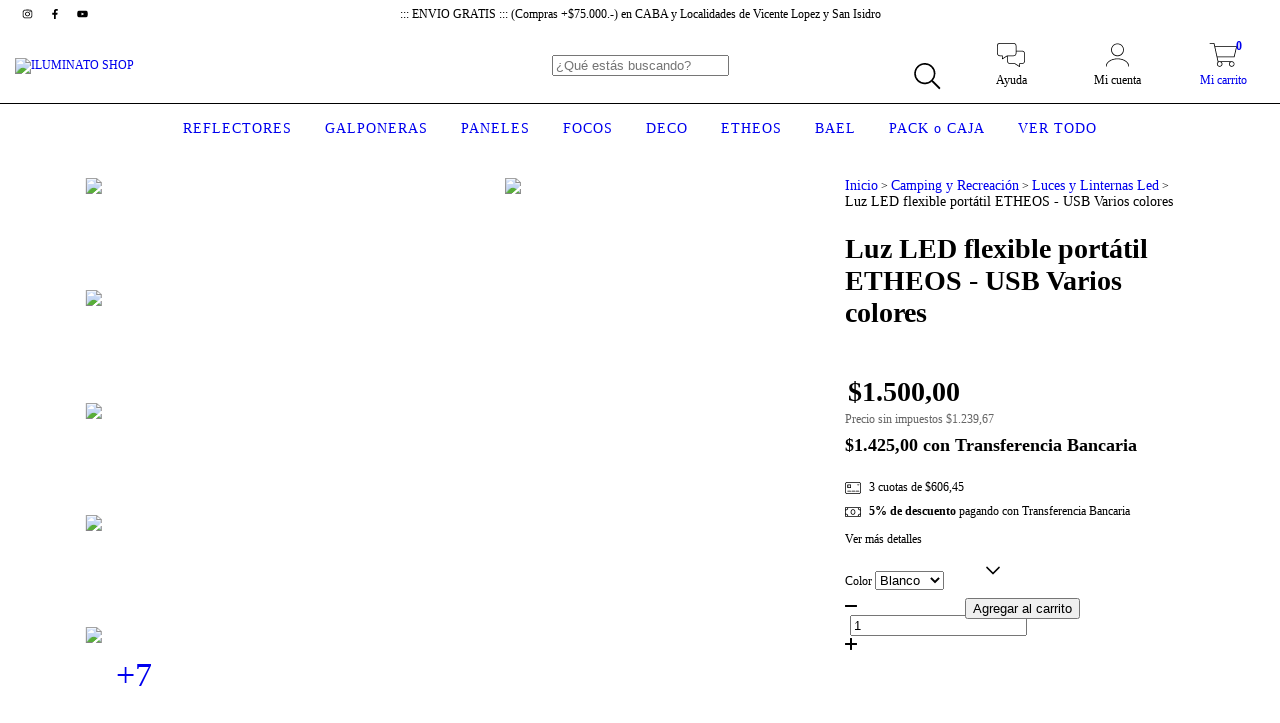

--- FILE ---
content_type: text/plain
request_url: https://www.google-analytics.com/j/collect?v=1&_v=j102&a=894899505&t=pageview&_s=1&dl=https%3A%2F%2Fwww.iluminatoshop.com.ar%2Fproductos%2Fluz-led-flexible-portatil-etheos-usb-varios-colores%2F&ul=en-us%40posix&dt=Luz%20LED%20flexible%20port%C3%A1til%20ETHEOS%20-%20USB%20Varios%20colores&sr=1280x720&vp=1280x720&_u=aGBAgEIJAAAAACAMI~&jid=691516082&gjid=970889106&cid=994787984.1769195615&tid=UA-139937903-4&_gid=381786615.1769195615&_slc=1&pa=detail&pr1id=95246698&pr1nm=Luz%20LED%20flexible%20port%C3%A1til%20ETHEOS%20-%20USB%20Varios%20colores&pr1ps=1&z=54937239
body_size: -453
content:
2,cG-DHHF5MWKVD